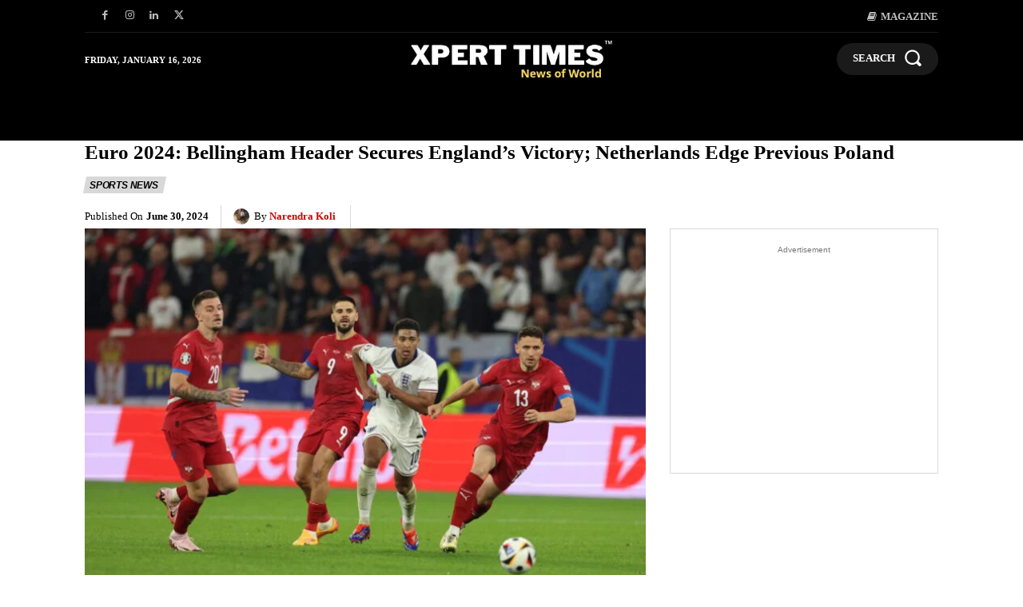

--- FILE ---
content_type: text/html; charset=utf-8
request_url: https://www.google.com/recaptcha/api2/aframe
body_size: 266
content:
<!DOCTYPE HTML><html><head><meta http-equiv="content-type" content="text/html; charset=UTF-8"></head><body><script nonce="fy8y5Jed4e7mp1quJLFbEQ">/** Anti-fraud and anti-abuse applications only. See google.com/recaptcha */ try{var clients={'sodar':'https://pagead2.googlesyndication.com/pagead/sodar?'};window.addEventListener("message",function(a){try{if(a.source===window.parent){var b=JSON.parse(a.data);var c=clients[b['id']];if(c){var d=document.createElement('img');d.src=c+b['params']+'&rc='+(localStorage.getItem("rc::a")?sessionStorage.getItem("rc::b"):"");window.document.body.appendChild(d);sessionStorage.setItem("rc::e",parseInt(sessionStorage.getItem("rc::e")||0)+1);localStorage.setItem("rc::h",'1768546691726');}}}catch(b){}});window.parent.postMessage("_grecaptcha_ready", "*");}catch(b){}</script></body></html>